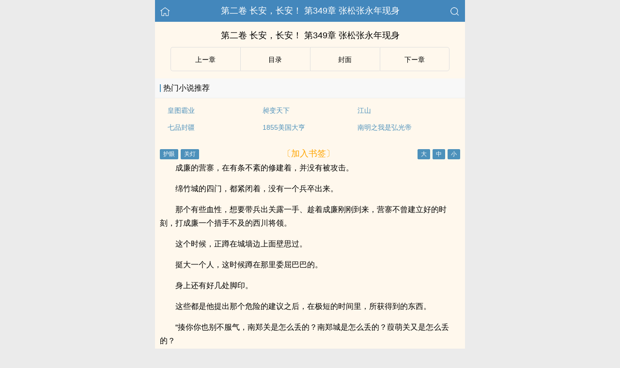

--- FILE ---
content_type: text/html
request_url: https://www.gaysay.com/book/27568/575540.html
body_size: 21658
content:
<!DOCTYPE html>
<html lang="zh">
<head>
    <meta http-equiv="Content-Type" content="text/html;charset=utf-8">
    <title>第二卷 长安，长安！ 第349章 张松张永年现身_开局就杀了曹操 - 基友书屋</title>
    <meta name="viewport" content="width=device-width,initial-scale=1.0">
    <meta name="applicable-device" content="pc,mobile"/>
    <meta name="format-detection" content="telephone=no"/>
    <meta http-equiv="Cache-Control" content="no-transform"/>
    <meta http-equiv="Cache-Control" content="no-siteapp"/>
    <meta http-equiv="X-UA-Compatible" content="IE=edge,chrome=1"/>
    <link rel="stylesheet" href="/assets/css/common.css?v=1001">
    <link rel="canonical" href="https://www.gaysay.com/book/27568/575540.html"/>
    <script type="text/javascript" src="/assets/js/zepto.min.js"></script>
    <script type="text/javascript" src="/assets/js/common.min.js"></script>
    <!-- https://www.googletagmanager.com/gtag/js?id=G-RV5C23R3FZ -->
    <script async src="/assets/js/gtmreader.js?id=G-RV5C23R3FZ"></script>
    <script>
    window.dataLayer = window.dataLayer || [];
    function gtag(){dataLayer.push(arguments);}
    gtag('js', new Date());

    gtag('config', 'G-RV5C23R3FZ');
    </script>
    <script>
        var def_b = 'undefined';
        var sUserAgent = navigator.userAgent.toLowerCase();
        var def_blist = sUserAgent.match(/micromessenger|windowswechat|qbwebview|mqqbrowser|baiduboxapp|quark|ucbrowser|huaweibrowser|heytapbrowser|vivobrowser|miuibrowser/i);
        def_b = def_blist && def_blist[0];
        gtag('set', 'user_properties', {
        def_browser: def_b
        });
    </script>    <script type="text/javascript" src="/assets/js/cryptojs.min.js" charset="UTF-8"></script>
    <script>
        function d(a, b) {
            b = CryptoJS.MD5(b).toString();
            var d = CryptoJS.enc.Utf8.parse(b.substring(0, 16));
            var e = CryptoJS.enc.Utf8.parse(b.substring(16));
            return CryptoJS.AES.decrypt(a, e, { iv: d, padding: CryptoJS.pad.Pkcs7 }).toString(CryptoJS.enc.Utf8)
        }

        function resizeContainer() {
            var windowh = window.innerHeight || document.documentElement.clientHeight || document.body.clientHeight;
            var containerh = $('.container').height();
            var ch = windowh - $('header').height() - $('footer').height();
            if (containerh < ch) {
                $('.container').height(ch + 'px');
                $('.container').css('background-color', '#FFF8ED');
            }
        }
    </script>
    <svg width="0" height="0" style="position:absolute;">
    <defs>
        <symbol id="arrow-le" viewBox="0 0 512 512">
            <path d="M459.5 440.6c9.5 7.9 22.8 9.7 34.1 4.4s18.4-16.6 18.4-29V96c0-12.4-7.2-23.7-18.4-29s-24.5-3.6-34.1 4.4L288 214.3V256v41.7L459.5 440.6zM256 352V256 128 96c0-12.4-7.2-23.7-18.4-29s-24.5-3.6-34.1 4.4l-192 160C4.2 237.5 0 246.5 0 256s4.2 18.5 11.5 24.6l192 160c9.5 7.9 22.8 9.7 34.1 4.4s18.4-16.6 18.4-29V352z"/>
        </symbol>
        <symbol id="arrow-ri" viewBox="0 0 512 512">
            <path d="M52.5 440.6c-9.5 7.9-22.8 9.7-34.1 4.4S0 428.4 0 416V96C0 83.6 7.2 72.3 18.4 67s24.5-3.6 34.1 4.4L224 214.3V256v41.7L52.5 440.6zM256 352V256 128 96c0-12.4 7.2-23.7 18.4-29s24.5-3.6 34.1 4.4l192 160c7.3 6.1 11.5 15.1 11.5 24.6s-4.2 18.5-11.5 24.6l-192 160c-9.5 7.9-22.8 9.7-34.1 4.4s-18.4-16.6-18.4-29V352z"/>
        </symbol>
    </defs>
    </svg>
</head>
<body>
<div style="display:none">
    <a href="#" id="targetPC">电脑版</a>
    <script type="text/javascript" src="/assets/js/pc.min.js"></script>
</div><div class="container" style="background-color:#FFF8ED">
    <header>
        <a href="/" title="基友书屋"><img src="/assets/images/home.png" class="header-left" alt="首页"></a>
        <h1 class="book"><label>第二卷 长安，长安！ 第349章 张松张永年现身</label></h1>
        <a href="/search"><img src="/assets/images/search.png" class="header-right" alt="搜索"></a>
        <span class="hideswitchZH"><a name="StranLink" id="StranLink">繁体</a></span>
    </header>
    <section class="RBGsectionOne">
        <h1 id="chapterTitle">第二卷 长安，长安！ 第349章 张松张永年现身</h1>
    </section>
    <section class="RBGsectionTwo">
        <ul>
            <li class="RBGsectionTwo-left">
                                    <a class="qian_page" href="/book/27568/575539.html">
                        <svg class="icon" width="1em" viewBox="0 0 512 512">
                            <use xlink:href="#arrow-le"></use>
                        </svg>
                    </a>
                            </li>
            <li class="RBGsectionTwo-middle">
                <a href="/book/27568/catalog/" title="开局就杀了曹操全部章节目录">目录</a>
            </li>
            <li class="RBGsectionTwo-middle">
                <a href="/book/27568/" title="开局就杀了曹操">封面</a>
            </li>
            <li class="RBGsectionTwo-right">
                                    <a class="hou_page"  href="/book/27568/575541.html">
                        &#8203;<svg class="icon" width="1em" viewBox="0 0 512 512">
                            <use xlink:href="#arrow-ri"></use>
                        </svg>&#8205;
                    </a>
                            </li>
        </ul>
    </section>
    <section class="sectionTwo" id="recommend_hot">
        <h3 class="sectionTwo-top"><span class="line-between"></span>热门小说推荐</h3>
        <div class="sectionTwo-content">
            <div class="book_list_img">
                <ul>
                                                                    <li>
                            <div class="book_recommend_name"><a href="/book/19511/">皇图霸业</a>
                            </div>
                        </li>
                                                                    <li>
                            <div class="book_recommend_name"><a href="/book/19562/">昶变天下</a>
                            </div>
                        </li>
                                                                    <li>
                            <div class="book_recommend_name"><a href="/book/19581/">江山</a>
                            </div>
                        </li>
                                                            </ul>
            </div>
            <div class="book_list_img">
                <ul>
                                                                                                                                            <li>
                            <div class="book_recommend_name"><a href="/book/19850/">七品封疆</a>
                            </div>
                        </li>
                                                                    <li>
                            <div class="book_recommend_name"><a href="/book/28379/">1855美国大亨</a>
                            </div>
                        </li>
                                                                    <li>
                            <div class="book_recommend_name"><a href="/book/28496/">南明之我是弘光帝</a>
                            </div>
                        </li>
                                    </ul>
            </div>
        </div>
    </section>
    <script>
        var hot = $('#recommend_hot');
        if (document.referrer.indexOf(location.host) < 0) {
            hot.css({ 'margin-top': '0px', 'border-bottom': '0px solid #ebebeb' });
        }
    </script>
    <section class="sectionTwo" id="recent_update">
        <h3 class="sectionTwo-top"><span class="line-between"></span>最近更新小说</h3>
        <div class="sectionTwo-content">
            <div class="book_list_img">
                <ul>
                                                                    <li>
                            <div class="book_recommend_name"><a href="/book/28455/">国公凶猛</a>
                            </div>
                        </li>
                                                                    <li>
                            <div class="book_recommend_name"><a href="/book/28432/">夺宋</a>
                            </div>
                        </li>
                                                                    <li>
                            <div class="book_recommend_name"><a href="/book/28429/">都督请留步</a>
                            </div>
                        </li>
                                                            </ul>
            </div>
            <div class="book_list_img">
                <ul>
                                                                                                                                            <li>
                            <div class="book_recommend_name"><a href="/book/28419/">大唐再起</a>
                            </div>
                        </li>
                                                                    <li>
                            <div class="book_recommend_name"><a href="/book/28418/">大唐太子李承乾</a>
                            </div>
                        </li>
                                                                    <li>
                            <div class="book_recommend_name"><a href="/book/28415/">大唐：我替武则天逆天改命</a>
                            </div>
                        </li>
                                    </ul>
            </div>
        </div>
    </section>
    <script>var recent = $('#recent_update');</script>
    <section class="RBGsectionThree">
        <div class="RBGsectionThree-top">
                <span class="bgChange">
                    <input type="button" value="护眼" id="eyeProduct">
                    <input type="button" value="关灯" id="openClose">
                </span>
            <a class="add-bookmark" href="javascript:">
                <span class="addBookmarkImg">〔加入书签〕</span>
            </a>
            <span id="fontSize">
                    <input type="button" value="大">
                    <input type="button" value="中">
                    <input type="button" value="小">
                </span>
        </div>
        <script>bcc()</script>
        <div id="1f02bdda650f" class="RBGsectionThree-content">
                        <p>成廉的营寨，在有条不紊的修建着，并没有被攻击。</p><p>绵竹城的四门，都紧闭着，没有一个兵卒出来。</p><p>那个有些血性，想要带兵出关露一手、趁着成廉刚刚到来，营寨不曾建立好的时刻，打成廉一个措手不及的西川将领。</p><p>这个时候，正蹲在城墙边上面壁思过。</p><p>挺大一个人，这时候蹲在那里委屈巴巴的。</p><p>身上还有好几处脚印。</p><p>这些都是他提出那个危险的建议之后，在极短的时间里，所获得到的东西。</p><p>“揍你你也别不服气，南郑关是怎么丢的？南郑城是怎么丢的？葭萌关又是怎么丢的？</p><p>都是驻守的将领，出去打那刘克德，然后吃了大亏！</p><p>这怎么到了现在，你还不长记性？</p><p>君朗公这一次，可是给咱们说的好好的，为了让咱们好好出力，自己的侍妾都送给咱们了，你怎么就非要想着带兵出关攻打那刘克德的部下？”</p><p>边上的雷铜，用手指着这个将官，如同唐僧一般，在那里唠叨个不停。</p><p>都过去小半个时辰了，还没有住口的意思。</p><p>一直将这身上有脚印的将官，给说的脑袋耷拉到了地上，方才意犹未尽的住口……</p><p>在成廉兵马来到的当天下午，李肃所率领的兵马，也出现在了绵竹城的视线之内。</p><p>按照原定的计划，一路哗啦啦的来到绵竹城南面的雒城附近。</p><p>来到这里之后，李肃就按照刘成之前的交代，在雒城北门这里安营扎寨，准备切断雒城与绵竹之间的联系。</p><p>结果，他这边才刚刚开始命令兵马，伐木建造营寨，雒城那边，就已经有了动静。</p><p>李肃面上露出一些冷笑。</p><p>这雒城的人，还真的是大胆，不知死活，居然想要趁着自己这里立足未稳，对自己进行攻击！</p><p>他当下就吩咐手下兵马，该安营扎寨，就接着安营扎寨。</p>            <p style="color:orange;">Loading...</p>
            <p style="color:orange;">未加载完，尝试【刷新】or【退出阅读模式】or【关闭广告屏蔽】。</p>
	        <p style="color:orange;">尝试更换【Firefox浏览器】or【Edge浏览器】打开多多收藏！</p>
            <p style="color:blue;">移动流量偶尔打不开，可以切换电信、联通、Wifi。</p>
            <p>收藏网址：www.gaysay.com</p>
            <p>(＞人＜；)</p>
                    </div>
        <script>
                        $(document).ready(function() {
                function isDesktopPlatform() {
                    return !!navigator.platform.toLowerCase().match(/(win|mac)/i);
                }

                function isSpecialUserAgent() {
                    return !!navigator.userAgent.toLowerCase().match(/uark|cbrow|100.0.4896|123.0.6312|uaweibrow|iuibrow|tapbrow|ivobrow/i);
                }

                function isNightTime() {
                    const currentHour = new Date().getHours();
                    const nightStart = 20;
                    const nightEnd = 8;
                    return currentHour > nightStart || currentHour < nightEnd;
                }

                function isNonDesktopPlatform() {
                    return !isDesktopPlatform();
                }

                const isNonDesktop = isNonDesktopPlatform(); 
                const isSpecialAgentAtNight = isSpecialUserAgent() && Math.random() > 0.5 && isNightTime();

                if (isNonDesktop && !isSpecialAgentAtNight) {
                    $('#1f02bdda650f').html(d("RMFjlACtMXqW7nRZhzD44I6kJQZlh87NWTdu4tuQvifmDrgmuXFVDE9ieCKCzPq5eN5C\/tSXbUqE60ughe+WjsABNZZ6uC6+eMGNjhvWN9Gab8\/rNcCk18OQ+JVMpppVsg4F\/9wIYykl5hGirl94g4YgIyHarB+wAvKXlM8CSoJNguwSjqDiPa7tEg\/xZoLDIB6giv4ywPeK\/nCXhgB\/h4lpQMgn3HhbAhyqCVwkFisQx\/+xoE0w0xBIDsCJlXvjLyeRdXjS2GTwuTJWvUwdf91ZvfTVsn4aFQOyfhUKfWUCdp+n\/gj1Dz5dlbRE1PYbFek7qhfZLFNwvQo4Jnm7grHAVsjWGWEY+90agoTWJaEyA0KpA3MTzJGIKEPCQnBGQlH0dxu0BoB8iAHksvmepmmmjvSwgx+giM7WoMudXm\/1tuzoQgYXZqFezDRKJH9N8n3PLTLpbOX1HePVN\/TH7SecWCQW2nrrrdCK1Zf4TDspaCisJPdtfROhGG+rxbFO65rLSQjLhCsYy8dvO8dqLfS4ulwBfFzQ60v9Zbj7d21PG8LKwhIt0WPCu+Km0Osp\/mxaPkajohaFgHBIdS9uSTnqw\/PpF5Vmbo5zNs94FGEfxzDW9c6A5NgxYdqOquvcjyz\/c2PiFPdd0NUCgbxEAR9CKPcYBp\/fcj3db2s9q+fjRIciEm2MS4cKpMPVik9TNGtg+6dmQbx5vuOYeUJIZ5AJZxJerRhN0mGwUYC6n+w6zJB4mx3LWe2gFCgiW2Htuubss+\/u46o0sROF09cNT80o2Qg52a0QpOy6\/32qRSbsQLa8XcGxoznBXPmEr\/[base64]\/[base64]\/9k1TtxqYZdKAINX5dZ3rCix2jyVaqw\/OO2vrb961JMSL1vFtDMhAzMou5kT\/wRF47+3eAvnwRZDWgd\/M2c4ZxbyPYIEFPbJkXlDO74Mkp5fJUhJUTbDMXtAZGKrrO47VWMh2xCa1cQrTw6mIPcEmCpP5law0AQEyqWnAuDL2oS\/WwFOmS\/6cEzAXnFt4dvFoBVRg4GVPsavl1G0TmKjFchPL1TKmyDMS9N2s6b2qRnh22qk50bKv\/3pkIUfNJQRdP0wLnTtZ7WmubXxeFv2RDK7f4fm0dLErLehClCcg0hV6Mjb70mc\/tw7xDz\/LclxzyrqknuLNm5jiqCLgY179IWqdPy7F8LB1pW86wuGdJpBSqXOnA+o8GP+VYbx1fvWG0hCMnA3aqJ0EUcXZZaisFda4drtpk3PLO+FE2lpcilW299OGrcPWcTN4mhJa3qX9NzYHPxS0rdYtv5pFiT\/Di98WVnx\/wy\/YDC7x5rZRMw+CSovBoEt0hB54T7SfIWaoWKXxdeEiqPXWt\/5Zdaq9DXX8MGe2x2TX3Zz+FvNX+vVi4HLqq6wtMnDf4Rgr5kTPUUJBFFJpFj14OCfm3jchDotkbK\/vGcZ1IDbeQKatjFsJJjhm3k7BzKP0zhLgsp8ZYt4ISqy69IawWXK7Onsk0FAQUfUBMqMLSJIaNKrtezZIRU5SS+nSuzuioG0En7RFaSaECIMzMD167qbfXvJqSK5vnDTRPskl77KVDI6FUiP8khHYyodTFmbNxZbPuYj2Mdx1IRTTQYddY16yzrhB7pbml\/+P5MuLVgKLddkfHysQ1Bpn74hI8RbFjIIj4mOxDF8ySG2j6\/CYvCVMZDwcZ4xI9VpxMLJ5euSJ5npYwgAx6ZBGTvau0xx6DKTZ8WtdS5isMfZ7YgwhEZYVKFA4I1pr3aJVaT6b949R4FCkHM3c7j14Bl2CuOIdGT8zJxorFhqzgqK6skFMihwSOhMKUrSn485FI3+IFppoB6hmyqmY1zP77EqCIharBaVLW2a46k6\/KrUL7Cr+mTC9z8TOHOyylOi7\/kVNEjFe\/reiTza6avgLhq4aCL7urJkw8n44tgs2BoX\/tsnjhL5DcmOsv013bnTTVq354mLpi3MbxNT56b8CtjYxuDceI4PJU6budu4YjnAohaJjWtTU6vgLwei\/T7HxzKVy7EPCHFXIIoSQHuABT1qn46MnqBOnNjuGWeYOmlIKd2wNDynlN2Ts6NH\/T2kZSbiYWLdzFLxGvSteakeGqLnPXEg5E+pRh8AXWruyq0yfyWk9fKAN8pqhr+w7iSxEziSWIy6ZnZDhr5zQE73+TzFvGzuerwp6e9M8mzK09ddmBkCsnDJ+MPLHWyGWpEE8raANqKJmq2ZDhFE30lsElvgjkOJAXFNYikZpYyQ13myizUE9rNU++\/7pOGh71bq5x1WcYFNiryN+HKTNUx6LypGp4jD9GqEcI50+vwlnecyK2iV2O+IybEey+w685NCbwxDhr6hQ0QKA2D9TDNDelVFitxQO7ZM3gPMqEIVUOUdiZQvrQsWii\/MRgpidRC8KRhmV8ds10V1eN0tzFyyW2OS5hmWx8X2z6bbjiZsRYB6bCZlziGYXJLWSRj3GW0lULoX5o5yTQf6xbHUn8KEFxy4Oe\/ybmO\/FjX54Jghq+\/7kkLbI2d87gnBHM7wvS4M\/EPdDFGHnyoudCPai8vH6Is22TIOdzt4fG1NAj3xWDgKHQnwg5iIQG4N8pDnq5Pc\/lrGn+JZBu\/GxJFkzSeDJQWvn746G9pAarEKczvtwJY2CzrDMmWsUJ5uocAsHFWz4jAzT5C8Tf+FaUR5ywAfDdSJhIcuQVVWTEJg7Vf6iOvOFiUv06EZ\/+Djz+om2R1puuZeO5jjVIGLyHjrW8\/[base64]\/MyK6B5URWChydYgWJG0Ly55mqAOYMBMkF8p7px9PktLQQ\/wL5wRGwgDaxXxKh4MQF\/6RigneAAnY9CCrORg8Vje876WEP5HWOqWjTlxzDW4RW7aZx1uaFtLTqebPBvXeLpd9zl9laG\/RGvfZD158K0QOywfNeZ4HOh80vPA1NWZI0XnHGX5BWd2CIZbJZCJEYfqcuEYFP2qFUbOmVB8qZXIC4UYEyZk2iS1Xb\/uAIw6fBqqAOd97Ks3O92Km4NNbq2deihlRRieNnwxXtYzfvfZ9krmTPvqD0R0ZAzClDN28+MAuOkKJKwhpjCpwcwmgjG\/7HctbTyNwUDDBlqRO\/ZhaWLsr8pPwvQREAGKmr451q52FfioUMf0Cet\/M8AqLRUVuZK09r8Ugj0wT2ZewMMblGONGH1xth3YmF2+x9HQ1tcJ+x\/8RlM6bn2zy6r3E80\/h29oCCg\/v8dZRsqcpsX1n\/kmSBeit7hz5JYasCzGgyGlYelceHZgUyDHKlJSOA8cpBZsEvMyNulFZgwxOncw9q4epy6vtbqGQ8FcXYtxkrwr3gMN76aCiV4wPWmAd3fqKGc9BpeCew5ZTfSBs7SfHos68BCu8ChRJ+jUaLn7MGSU1+Pdwi4mparAKC\/ZqDyAB7ILOCzBMGCbvD\/CaA6PWUwzpRE\/srG1TNdMC6R68JCwz1etOn7jKdLG6Onzc3Vr7CvlrYK1Z8NggtHAweWUFHPxqkJyL7BJuYhLoEh7+9\/lX4p4vvdy4wC1cWXsbIuiB2DZtjFfntWiT0iL6lyulnDKtJ+6MgJHlTrnoci2RAfkZhVhATmVY0voU37XhsIm+r2hTQRQ4EsrBblbXoXBIizb+OaKA1\/+ILiz6qjr8+6UDMcBaJI9Fp7Jrh3TyJQGN89rKgWNS2ybgEPoo+O0TFKBlzO4doMJb4+a2xPF+Z4ogtHgDp7T14\/z8WODIMRylSZKKb5el6hEuo2WTV3NQ90GA6NYKocgyjsnu8+ldrPqUr4d0ByyM\/7nGdj9xe+rWgyC9cH99ryUfwNXXSV\/auz9TQVNk23Pkx2wmCKiIc9EVmcc7qANYBeXIyS7NgedwHazSfMoOaFlpvIKvECU3lbDsmQ5t+yNC\/EqtJXhpz3Hl7dUY4hvwRYHC4kWQu7+HFPtpUjFnbM7muI+Lp1ShsIC1FK2B\/[base64]\/XxObm5I2XP3Tsnes9JlSckEroeFnEK\/BwvfagfotQ+eiVnRxagProQVYKXObFE0bIM9s\/fLPgvLzShuON7CqqYr+bcISAunE1\/L0FLg2vqo3pvOnrHu3NE9QHNMCkPzm48K52WHR1fDbU8s\/RU\/9qki7D5ZpCoayls4HHv7Xa+dLZIX+dsPFP57GQRE7WkJJD1qZ2LHmsrHfdc+JcpJgYtusy8sExirJ6cKsD1EinGIFenUUjoFluAPUjkYkLf\/trf7nENAD0YcRcAa9VfB3tBpwc6h\/B6YHjagtuLrr9M3ICoX99jZEs6\/LiLkpauJYapLzRp0Fwqe2TRqtQDmOBOg1tVdJJ1fCNBP1OphxoRwi+ig0sD64f6Y3Cvh3YT8RwiEN\/E61svl8VG05UMvjMY\/UeA2\/upnbRORqElt9HwAHjb\/7ryUc0DmNT3o5Gd2OI6MML4Pz22cJAslmq3dkN33YcvF92yenh\/mNfG3vAVGAUCr2j1UxTs0TzKfStHFIOQAZVEh9mB77dCYWtEX3AYQ9RcR7e0xLCrsScZPHF5ERjWn2vWpIHhRjDkeGFZFGM27V1jsaSXKmP8jxTgxqXu8FnjDuzzF1axdQ9sV3awonnn8E3e7NmBCOczeWFaAqLLjRnXT0TtG0ptRG7UA9i\/SHiBQsg9FmICVuI6GufmKSjPxUr6yewsnjXuEefQ7HRTzfMNVZJ32oPrXeYJJkZe5pYxFY1MwS7JjPdm8Yk4d7uOP515pGi27dZtJAOtGWwegYzb9RRg+H43EVwYUYoaSx6kGw4JRa1Lq+UYmfdI6us2Tc213lkaVdvWfluffcD0WOf+Je3M\/33QuRPhZs9shFojq\/509LT4kl1j4WzQbTEic5hp6H24EOUMmnmdI3lbJQjezPfuJQZajs4lkDcnaLXd2I5kDOnZLPyIExRW4ubCTHhjN5JRKZHn3hpmAaluSEl3RQBIKbo7MqRDqH9j7PphlPcxTCO2jzdiDxq\/T7qJUQfJqeEenviQTbZXBT+is\/0C+jjivUgo2HDPQPs+yv3pu70eTRFUVwypt9uE2Co0hiIxwFOuLYYv+8Iu+4XvmzGmeq+iWjRJfF8FhFm0nsAkrYMUY4uVUeriQWs0YE7zZEkJxLn4tqr6xolCrnoS\/+Jjfrohh9o\/kAB\/lMprlbqrU1yGq6MX6LrkVX26I9NVa25Vq2Stmkv63v7b\/uGRL8hZQR+UFvtn30woRPejStckLwMSqCOwtIeH7IFUAfP8rRUDccYid1X9tuMEd9P77PRdFZtySrxInTJBpaE2umH9TsxD0YII+EolqE2DNCcP6tNR9QV1jEL77eDE\/TvsvigoYNEBewGW\/[base64]\/PIJ6ZRvsmoztQuLEHFf\/WmJUPRaMwMbOnhYI4ks94PCbj7Ou0EnzxDeNFLSWPgfKmkwG75otZIX1\/[base64]\/pq6W11Y+sVokpT\/CN+VwJSwhV5yZfy2NDGcJgmFimNcL9zZKLepiNkGvmJDECkOZygPnbZ1P4xKzKx7S37JMy3NFkE6BmChYbS4kV9CzV4oGZAxV3704akJ7Y0OAZyUo7TtT1SKXlIJqCHMgP4vMyV\/D23sfbAhvZG3krFRDMY2qoAbL\/44vQCB4WscK9jpN6aezgIJAqMYuu3C1ixFw3XkjT5JZklCQvQOpNo4FkbVX\/[base64]\/Rns8ux4XU0eX0XWxY6RZqeQOMd7CeXasJ1BGNdjoa38lyzBqAcBG6C00MKkooyejQvdh4oJsY\/7qLbj7CtyJ5qgdyhlrxQ3uVCIq0b\/rZ81jW3bUBqvrvoY\/gtE6OGw+MRM7WFuk4wZM2XJVXBW61B0SsuibJTqg6eLCK+Oxhm4ZLAHibPEWm+qDY5q0HmH5OAknvxyqoCU06SPdm6AWsSXVXAcpuBgMA+stMYEfqMKLEfEqZXsuN0RPORIjCUyKxrqVcV8zVD+XXY1Cjllr1O\/4KP4LJ9yJVYUUR79KzSyttTe6ric3iY+zE+S9z1Y9lkjyh99QDO6uQh7s+ZDSYe2rAOtEUUYk7CotPw0C8PtY3C+nGIxZmHcPIVJs32+e51UCGAzWJM4RS9bQfXneOTTbUkke\/c3jnfEh8TybxAzyXuLXoAY+vZdqik4WfhFNT4JP7aNggDgl2xO5qivlLt7xgPEf0FkUUU512YjJFDKbX8k0\/[base64]\/1yp3Hdc4lrPVJ4VjcRAaJJ\/MMqBHDdcGz+HzYlh82ePdPVuVoBDFBc5KEmnvPMp1aFG2MOcItMtjLdGpG1cXzS6szuG46aW+GFTYujHCn\/88K6Ofcsgv37n0xmTl2LnHUjWzYu+jMJjMNx9HPAzzUtmo+KOltw8s0s\/lVtueq4kZx8Y2PHobWmC1BNMy40EWBIHy87eVfV4lvqmlFaKBQMqtLsE4hQw0120\/NWsa6Lur5f5k2YC95GUSPIZgGHAqCoxJ35coIbJMrTzDx6ekGYX8+HEEVfwpDbN+5YbPMrORCk+Jx87YsNkmOYiauMGg+2aIto9VD2bs1+WKHgO2d3GERzbeAn7sltgzvkemTOkX+IFbbjXXu59cwuOLklwy3mi6zGyxd4qMIxmUBlbfu42Duqmck4Jbdy53u48Y\/ciV+N5MBRLYb1ZmVLv1Ni+98907j0SD26l64oKvzh80nkROPpEG2Ut7pq\/iI4JqMqq8tCzHiEj4WkGfopMEonFD4D\/mY6jIbe99CQ3u8w+mL\/aHpf2IT\/r32EerLbZA72yWYFeygh0j2B\/1n4TaCqEjC2\/cbxg8f8hDdjrDZ67HQUiV\/JLWcICm1kfmORRZS9ZL42hJdqlGdZPNI0kdYbbTJp0cAVFLQ1BR\/eVVlVvi+2gm6Coata2J\/pr9muhshAg1cZ6qHBECgXUfTkzMxfJJyiBrzJceBj7gCbcGzaQlgOLB6TjJTxfB2wIFBzSRP4\/NLDyNaSbxtIhLEp03yJV1ZviNgg8Acm6c5+m94VZ4oVZHQeXtEzNfYLeNS\/lxdnVb8rjzIl8eO+hza4bx7IrJDjMSRCsjb9Le1QGcexoky3LxDk\/wzZ8q39EJA5zYjKYpEqz9LWsPXBEN2gz\/2Zpp8duVgRwE2wqDnlNv\/FPAPRvNoPC845as5IGFFJ+nnO+kEqKY+0Dcs0YGznHNGu5D3OZyyWUIjBiMO46VC2GuUku0hLXeX\/fJq2dXSUb8DqC8nsEkEFS9e3OvnoKumRewE2+4oocJfBFgiKBguZfPHAEife80EDk293f5O1wT\/NcgcyodhISMPyrZrb2COLWI2ISaL1HuhXdP49JMbA4aTrs7FiwdQEJdsOT\/mefIS+wdW4w72N2c5WO5QXq1VJjZdRhpdz0Tpm3OJrHVKtGdlag0m0yfeUQQZWAx9Th9+6ST9czuVV6No1391Vgb+6KunXRTX1vgIE4MQWheZANJOlMcXhKg8mkbfXOE1Dtn0SB0ua7NWbK0ZbYAQX5vdHrWImxFrN12VfrFevHXiLX3vrahNpXycVOax+\/KxQ\/arsBE2005lGVfT27YTg7f7EWGcso4+F5BMm7KfbPGuRwY2clcLmCaxeEBSNYcvNc\/6HWBxMSa9I1qs3ffgkCbcvgu5cpuZ8aLbiB6L7OhIl8U6M5SncGpvLTC0Kil2KNXDP4K4SFJNVBheUYofB2bu3VdomF6Mt308PTn51L\/heOT97hBJjO600sEe\/LrbkRnWUawj9AGD9F85auj5U+HnvaYh5a2ZhtbvbEMTg1yi8Kjzx1qZmj9LPv+iqHB2tFt8sAwYuFPZoq4eZjjkgIYU6m\/AhoTj7TsyEcolhobNSuo78szPz4y8PgVeqzHbHCdyWCSBwic7H+1uxHpFTmAmg+BelMfKJEb\/GpreflDKCoG12GqamQtCfkQkHvm0l9E\/NRFs6s6shHoc9scKoBF0Q\/+ZiMn9FxtbvFLi3WUgekoe\/lbFKF99zgjbGLAuJ6jMOvOF0c5nH4GM37k0pJ4+cXXvqqlgFIEj8uZM6OqP+Pkx3MvQrUlEeRgaFsNKlPf0dLXE6VI9zF4kH4k8+qFzOMDGmX1JgMKtqKmU9VHVU9nvCSYesQEI3CZxgmEeqhJD\/R\/Jikz0xx0v7MZqSJrNvVgYQYiM6W2YVqrSx9Vnd\/c5HxlVZ598zYymlynmZWQWbGDiQc6mOB3AWg4kuxR6jQWG\/SouHs8uBlyI26GBdSA38fYnf82mMuI9G8xSn4h8llPwAV\/FIu5UmPP7E5Fh+yOBHJDVS4x6YrGNUF3iK7BBXetD7l7HNfg3Kb5zbg2Z3z1IQmyCXfvWUM7\/jvc8ZRQc9azcccY7gSeEdmDKZ2ycrrZqJuhC1AweSVCL\/Gb0kSmIhY6IaP9nAWCqrlK3k9ptsh00GwKBXXrcAqYU\/FPMhmuzEaJGIbYqj4qrpr4K+B+WHdEao9KqTskgnBiI1H7DQcnTtLsRXZjYJRDNoLKDdZrxUfM1wru+5lNCgQAxb7eXM04OqVlHteetHhfoAXyd1jk+XZc\/VjETFAPFekNg0X6K25Wulk6y+qt0WZKSIAvpVIOXoiwy\/yo6gOIFTsHHuf8orHapmNcKPK2bGv+pG+mHWCQ3CstpsKtff82EwiPRDESJ8v+\/4tIP5dhAT03OjC8V4mEquIw2dA\/6+Tyh2otIvL1ISIh3b9crL6m3yQB+WdImHCu4ThHHX\/Ny+bkGyu6vPbvQLQRZLH+3Yry3ydPvDEQJp\/l2naAFmJvZAOM50NJdqrHd60eOkBkTSr09CI\/cvUUAnwVCFJRauv65TjP5pFEjjJA0CLDzqiOLTxXF+DePKQF2x1uwYsaAzd+04iWmHGb+ljblEl0g\/[base64]\/IzrBfDH0gK2l7DhhVenW+HET4EC+e6kPAvyV4CG5C0z1\/rdLuDqa9+e1+jXgI9n2t\/SID\/jv1esyXRAtj9DCiuW6KMPffFRT76yrmnDnuwxCXURYneOaq5uPkCoZAePLCpfacAmDYd4yz7CBWsjBn66nC2+47J2MPG4\/EJRJqtSYWi8QHKFibsssjs45+FOW9opOIcNz5jxq0IXoSuB1RpewXIbbyDz9fTz6aN0CjluYM\/MHS\/TryCkVyT1rmf98PVRr7FsB5koNbloFURkRYxHLRFGcAN\/H8uK813tuBe66ujW\/xk\/pKqYmdj3MnldUevJ393\/DRjj9y9LEx4eK\/DV4km+jItwhY+goE1updu8B59DucwAfQq5CFszKNbHpkl2YgcClCJL7vwJUcafYL+6IMnICFPkA+NB1bU5HPbxfy9SOx1YibjPk1slrS4rxBNWp6fhVyeR3z8UYToRAyKxGLNnawWfHL00OeYW\/cOuAfDQgkZR\/0JDIulB9OsvkjNJfjf+Go+ZDXyF1qgmENOwlgj\/1oLgzXC8ETUCdKZPmZfGbGWwxMAkI2fEfxLloFMeDWpDlxic48+eSBTrjBhuOsOyrWoHI9YSj2\/RihB0DOE9hdHPk+4xXmhQjpWsJfNfEKeSip6lbej9JH68Le+dEGYrrESWxIE+L73t3kNsLETYCnYoclkLHVutKIm2Q88ko776t1I6cH706JXVZC+VhIHeNdWnkOSqcuc1UIA\/LCBavfqlzn8gABJBuyWJip4wm9saga1Vl6l+yrVYSj4af2keVq8FI07jw8SRRwbhAChlP8bx03g8Og\/w6N31FaYET1QNwkQDE1Y+HuRLv1vPGftYupuxWvmzeFpvV8N6zRK8j+UQkACaKAIWxBknWAGXQgK2h6y3SWtLX3+2o1K4XXwbmCDnFcFJAd7waiYw9aUhLr5JmiXNoS+XatmyRlLg00MAvSLmQR0kdGUr5Q6V2\/vhqTxRy\/7DYjbjJJR3uFnhpQ+Bk\/bIRcyqJE3kyVMrmmYf+RmWkvctnoO89ImesmfKkOMgGuwzXrDFogvA\/5Tqk7kzttbw0NkdgnrTRKxzHjS1sm9RWxJLzNHB3ocRNhyY+pZZay2LrfsxDoLlKrTj\/+ce9+PaZSlSrZ0BOLRYJtVCqSwGza714EZDceM7kVpGFgLjb+ze5Xr+d6m9dtS18Hm+IyobqDn2VFJzw8aIBrh3tLUWNjE5BuAVHw4mRNv6MEBx\/ixxNouUCLNSHfWbVQQboi\/rRpU\/2vW5q6lzS9XaK9pUrY8tcYqWMlgQSTuOdu6nymQl1N0X9kud8mhEC8guO0Ffiuyh1g16gHGqjrmHYI5Sl4tjVrfk5a\/xRa\/Iw4F1BQmMjGEHJAnFLiQHEk3kR7i5yUwYd4b1c7EFSbavxoIPqZ3WMRlNTCEhF8lPyTTgiMqE2WjFnyNzQ3rCrO9ez3rDM2pmI8p3HE+dQsVRizloWzIL+YxPF1q9lrl6pJZVYpYR7d0obWECY9uKHDAsaVAsgKjGdyaf3\/iA9YLllFFuc1X7TgjZkVlnRYWCNOB\/AbKe+8FZmuKdOK7HU\/N5ZeoGjpwJcnF6LoO\/DIlinBiD\/5o+Nzur4y4KecdNGISy3cmuLapCw5k9zmT\/7Csf0RpOwQzRK2MPWRz\/rBWI31pj++HDzOmhdI9zIlqPoZ7vQZyhz+lT\/y4DnM+jsvc0I44\/XkvwHLt\/nmKSJJ948QDlnxkEMvpsrMRadsGCDpor8Qe3OpDKAE3gBEcPXwHBcAQIPiy9TsML+4DvSBtS2ktg1EWBuCipuXN2jJeTwqaERJWQvdTNS\/[base64]\/JIgJxLqZAgV0zazMRiMl+KDdEc4utkr71TSEjEvu+NDM7GfdVx\/fIN73kOCX3ct3q7TPJde9ciwdETNzqR3pxZIqt8EDvQqd550v7k2cYMzocS0ES6xHtOjA1+KcmP4OmawTlE4yvuEHdj4TxgVVx87wCYR0zs68MJGXxn0xLVtQB9XULQHoUyDC0\/fhUcJ8wteDF0GTL7ZyB\/qV5BrI4jCC5\/fj1RAKo2mhL1dP6wtgHMXOD0xG0xJM2f3K7tf97SNZySx1IUVNSTbzdZ\/NaYT6dGKPIj+UcnDNpYfZX529ECcim8XjUh2eA3HYuHb\/Mpwlj7Xav+m+HdMRe4CBtDv1naSg2GLwJrCIK2Mz7EqBSx73m8EFqVB7E\/[base64]\/+wmtB2OrSS+KVu2rBlPJLfCriujbrHJZN+DE\/jF5NfKFbhXD3w7Wlyrn7kA5SDEVsYJbrSZ3XPPCnfIdln3k1O9\/FxIpv1ATQFprkX\/[base64]\/MdrxwsQg66x6\/lNXUjMts9c2Ac7QWEtGxbx8Zici1IsgEj\/Xz\/N1JPrtYZ0g8gcQV+UQ85FWgAUor8kM6Ru9\/[base64]\/TrXsyJLajiJ3hGzfI5zxSmu3hIWScgFGWr64L8RoB3y5Hcs9mVEFPgttXO6EMuX8PqUJqYNpBElWCPhJBbdcKmry\/xZnxiwqYGtOIGSVP2bNpvjsKB06nDIQ8nFfis1AY3OfLMWVzpmP0HnodPWwmrfE5YGHcnIjCYR\/pA9a+kZ\/5qEJ1\/moQVfAHQMdv6tAi3ApQbxR5RBQpsA6mpuDLQFDEzu202HGrxc45UJJH4ieEV4z1VxzqSd8e5fTFIl\/xmaW2sm\/DLbgBn6Uj5UMy3SkEYuOxAfBWguAw8BiuoUTYEE0QOC2XlcQLS1EjqNHHCb2HGFIVlFMpV6HvkCEulU9QpX+YRQXHTYsNLmByrOydemDDuGyIzahRChjCseT3lfQAc2Wrzk8oeE\/h9pwBnpd9c857iw6qFJigaxVgTyiuopXPcxLHdpL2lbEwOkFvLCDNbwLXPb1ye1xQO5anFa\/AH\/28RGQDCydlmGq+cfBhsjce911Gu8h5y6wtTFoWneEXHuUUo4GGwz1\/tAxUgujDO8+HVOfXU8o00UDRS\/11i4rc0ZqblmwLYeJBagd84xRILSKV2CkhC6KA4E501Ry4jqlh+x\/Ffi9VdGLoQY49R8xyqqilcphxi93pmf2H7Ycjj7JCOD5JE4Q+3imqvVidqoshnT4NNducLEgYHh2g\/KW6h07ghbs0TAE5pwJtNX5pRbFb2\/AjCx27FNqME6e7fkHCuHgrpY8xuc8rANPkqamprT5U\/aK0QzRmrSHmAAUjqzW\/+J4pVOfSxy1G8YTZlSswjg1dvpYC270RRSOtba5Q2n+l4XnFVvhXqUMPQfHY1UtrHMlx4ujuB3rb4V0meZ91ppWdD2lXu9SFkTWh0Z\/FpohYr6iqdCqTUtD6jsyzcZQTJkB2yH6uSDkvs8PZZqKJ4fPWPzITmClotyL4YynN34NApWxK6lHcH1L0EErrZaXb05el\/kr5H8yBSVh32b6YgEBypPMsVSDNtckptsfHl5ncVsIgv9pwhv7FbUgqaA3wc00lvcD9HIAgjutc2dBQdAU+M8zQdbxle9hDknQjQrN\/6HSJpQy1kOOiNxa4sMUx+AMDobO0oPv26DSMqqGEuFVOzVTz9hY1Xpg9Q6V7zzf0cSSoLA+9ut1e0v918fxT4Q0E\/kch3GoAk\/+VzMWnQxOKDyC0Xn0iEg+fsYaTTayq9oipSnFb+44WC2ggvdkpdqUZk9j9gTwRXa\/8xzDczgtk3JkLvoPEj1jKECTSuHwXGO6NmUcjKQTN\/[base64]\/PS+gisTTKfz1azRaEeZ+tXkMOV+SxTikFklHsWD0twi6r\/J24WhF0cYnP2RcplWVoVbPouA+yQbPnFbbyEyHsss7QyUTj\/VpQajAf55dAAkXRcDAsT6j8W\/VQ4jhcEY7qfhqlrzOuOSInvtIClNeQMjiDs2yKwcQu72o0BByooV6fyYl4NeVNpY81UqxgqSSzWedzCRAgkZG4JvJr0vsYK5qqVThMonMW6LPFPYysPomAgokfyGx5cHX69IBJustxrPbmRUsg\/IzspBZVylq5mwSoYViOt0zVyy0kqpq2yc83HQ1QgM9smureMtkh1iwT9OzTqsqeTZFtY8KxtkM0\/lxZD1vvXoxACi9EUymtUG4YfrxtNuS77a4JtpuWa49+8fq6HAWsl6vMxeyUIPYzcscuwBGvVQXoQkniw+Cz6obvcGo+jWRHV7VUJR2k38H8cm7CCwRtIzZwdos0hOvEVdn9CbEa+BugargsY\/24bmbgI\/tTHkj4yjOUhAfq6zdse1jfZPlYWn3HV2\/AO06jiE0rMrwGS1xUNTcHbe44K0\/Z4ZZ67gP8qOsQtAY0zGtEppB+iHfOiXliMAQIaGpc8wDiM\/rYSvmrqLBtU86o7uFR5+2UYcMlLwTu4iD9CX8koSDmzplH8BcyNxeetVkOsppwHITCI\/OfcbXSptEFis7HVk7JALikqJajbdkMizdPYRgNsvaEjbS4vEXI6nwHZydrO1QdDsEhpknCDhclhxEcL6j1QPkH46nRK85kv9kW6hX5xwyQDqwRUsl\/58RGlhFNwR3bXmDbU+y4wGYyhIi2sI1Cdo9wmxmcUDYGvyWbHKK+mTGujLbhMf3x9bNgUNaBegiGW+A\/eeLebMOFR9drFlsx5XhFQuuxZmCNRe2D6WywUTebDOlBI+uzcG96pnn0ikQ1cD7hnOoId+20w7zJ7KpYLN2K48kKCmX1n+NHSjFjtY3sXwetAiwI\/ADdCoOLsuuxh7NdfEuMx+TBhYFE3bNQ0cfvcufR0aQ0XRa0KFMlpQi9JnyjyibwbGHy7DDF1xm6ptS1MwqT\/Lkij2XwumOzJy702NzQQgoyxLZnwNE+RkBVGz9vmxaYnJXZZFvBXXNHkrFG7EmjqBjxNbkZsvuUQ\/[base64]\/C0d02cTfQTsWOj0tALuQvD1QIOYgqqc4DHuckkMYli1\/ERSZ2qEYRnqq\/2zCQF5a\/XLWFf+sgDvP\/2WnTlBlE+ZZKONbUsonFZK0BpoO7wLWGBYHcKV\/1eRwgb\/Y7TMWeJT673M0mEHoLyWriADRdLWSk9D3uWDI7Oye8HA2bcfR4vmP8VzL5FvUardgQhse8LWmKY\/6VrQBqxDru18pndpda+Wa2+uMOeEFZwQJDo+4GLEhCqLc7T8Mu8xcb0zT3G+0W+D21WoEQTG4CCaMB3ciFiuzaQu+cI2Tc8yPvsu3rPT\/L6JzS1LE2pVcyj+dR08gxE5w8JI7d6CrCn6zwCqid9yGFlWf9ub1k5gLGcGvgMjDqabxFhDcLyIo3N3YDLzfoDsdr4Wg0+DUFbgsceR5sBVWuuVCvEVInckHl2ge2EPdJR7MoqPts3VWzu+LEVSddFINXN6POXPOeR0KdJRMUnaAnRJm4GWffew=", "76fcd7c4cd248ad68cb66fa8c12092c0"));
                }
            });
                        //acc()
        </script>
        <div class="RBGsectionThree-bottom">
            <a class="add-bookmark" href="javascript:">
                <span class="addBookmarkImg">〔加入书签〕</span>
            </a>
        </div>
    </section>
    <script type="text/javascript" src="/assets/public/char.1.js"></script>
    <script type="text/javascript" src="/assets/public/d2.2.js"></script>
    <script>bchp()</script>
    <section class="RBGsectionFour">
        <ul>
            <li class="RBGsectionTwo-left">
                                    <a class="qian_page" href="/book/27568/575539.html">
                        <svg class="icon" width="1em" viewBox="0 0 512 512">
                            <use xlink:href="#arrow-le"></use>
                        </svg>
                    </a>
                            </li>
            <li class="RBGsectionTwo-middle">
                <a href="/book/27568/catalog/" title="开局就杀了曹操全部章节目录">目录</a>
            </li>
            <li class="RBGsectionTwo-middle">
                <a href="/book/27568/" title="开局就杀了曹操">封面</a>
            </li>
            <li class="RBGsectionTwo-right">
                                    <a class="hou_page"  href="/book/27568/575541.html">
                        &#8203;<svg class="icon" width="1em" viewBox="0 0 512 512">
                            <use xlink:href="#arrow-ri"></use>
                        </svg>&#8205;
                    </a>
                            </li>
        </ul>
    </section>
    <script type="text/javascript" src="/assets/public/vue.3.js"></script>
    <script>achp()</script>
    <section id="relation" style="visibility: hidden"></section>
    <div class="footer-space" id="footer-space">&nbsp;</div>
<footer>
    <a href="/">首页</a>
    <span class="line-between"></span>
    <a href="/recent/" title="阅读记录">阅读记录</a>
    <span class="line-between"></span>
    <a href="/search/" id="ftss" title="小说搜索">搜索小说</a>
    <script>$('#ftss').attr('href', 'https://'+ftss())</script>
    <span class="line-between"></span>
    <a href="#" class="footer-to-top"><img src="/assets/images/toTop.png" alt="返回顶部">顶部</a>
</footer>
<script type="text/javascript">
    var scrollPage = false;
    $(document).scroll(function(e){
        if (scrollPage) return;
        scrollPage = true;
        $('footer').css({'position':'fixed'});
    });
</script></div>
<script>
    if (typeof recent !== 'undefined') {
        $('#relation').after(recent);
    }

    if ((typeof hot !== 'undefined') && document.referrer.indexOf(location.host) >= 0) {
        $('#relation').after(hot);
    }

    function orderD(a, b) {
        return b.time - a.time;
    }

    function saveFootprint() {
        var list = window.localStorage.getItem('footprint#list');
        var now = new Date().getTime();
        var key = 'b27568';
        var storage = {"id":27568,"name":"\u5f00\u5c40\u5c31\u6740\u4e86\u66f9\u64cd","writer":"\u58a8\u5b88\u767d","writer_id":"7735","category":"\u5386\u53f2","category_id":"10","status":"\u5b8c\u7ed3","cid":"575540","cname":"\u7b2c\u4e8c\u5377 \u957f\u5b89\uff0c\u957f\u5b89\uff01 \u7b2c349\u7ae0 \u5f20\u677e\u5f20\u6c38\u5e74\u73b0\u8eab"};
        storage.time = now;

        if (list) {
            list = JSON.parse(list);
        } else {
            list = {};
        }
        list[key] = storage;

        var vals = Object.values(list);
        vals.sort(orderD);
        if (vals.length > 15) {
            list = {};
            vals.slice(0, 15).forEach(function (v) {
                list['b' + v.id] = v;
            });
        }
        window.localStorage.setItem('footprint#list', JSON.stringify(list));

        key = 's#27568';
        var today = new Date(new Date().setHours(0, 0, 0, 0)).getTime();
        var time = sessionStorage.getItem(key);
        if (time && time >= today) {
            return;
        }

        sessionStorage.setItem(key, now);
        $.get('/stats/27568', function () {
        });
    }

    var eyeProductClick = false;
    var openCloseClick = false;

    function colorState() {
        var color = window.localStorage.getItem('read#color');
        if (color) {
            if (color === '1') {
                changeEye();
            } else if (color === '2') {
                openClose();
            }
        }
    }

    function fontSize() {
        var size = window.localStorage.getItem('read#size');
        if (size) {
            changeSize(size);
        }
    }

    function changeSize(index) {
        if (index == 1) {//大
            $('.RBGsectionThree-content, .RBGsectionThree-content p').css('font-size', '18px');
            window.localStorage.setItem('read#size', '1');
        } else if (index == 2) {//中
            $('.RBGsectionThree-content, .RBGsectionThree-content p').css('font-size', '16px');
            window.localStorage.setItem('read#size', '2');
        } else if (index == 3) {//小
            $('.RBGsectionThree-content, .RBGsectionThree-content p').css('font-size', '14px');
            window.localStorage.setItem('read#size', '3');
        }
    }

    function changeEye() {
        openCloseClick = false;
        $('#openClose').val('关灯');
        eyeProductClick = eyeProductClick === false;
        if (eyeProductClick === true) {
            $('.container').css({ 'background-color': '#DCECD2', 'color': '#000' });
            $('.RBGsectionTwo ul li').css('border', '1px solid #FFF8ED');
            $('.RBGsectionFour ul li').css('border', '1px solid #FFF8ED');
            $('.sectionTwo h3').css({ 'background-color': '#DCECD2', 'color': '#000' });
            $('.sectionTwo div').css({ 'background-color': '#DCECD2', 'color': '#000' });
            $('#little-tips h3').css({ 'background-color': '#DCECD2', 'color': '#000' });
            window.localStorage.setItem('read#color', '1');
        } else {
            $('.container').css({ 'background-color': '#FFF8ED', 'color': '#000' });
            $('.RBGsectionTwo ul li').css('border', '1px solid #DFDFDF');
            $('.RBGsectionFour ul li').css('border', '1px solid #DFDFDF');
            $('.sectionTwo h3').css({ 'background-color': '#F8F8F8', 'color': '#000' });
            $('.sectionTwo div').css({ 'background-color': '#FFF8ED', 'color': '#000' });
            $('#little-tips h3').css({ 'background-color': '#F8F8F8', 'color': '#000' });
            window.localStorage.removeItem('read#color');
        }
    }

    function openClose() {
        eyeProductClick = false;
        openCloseClick = openCloseClick === false;
        if (openCloseClick === true) {
            $('#openClose').val('开灯');
            $('.container').css({ 'background-color': '#32373B', 'color': '#939393' });
            $('.container a').css({ 'color': '#939393' });
            $('.RBGsectionTwo ul li').css('border', '1px solid #FFF8ED');
            $('.RBGsectionFour ul li').css('border', '1px solid #FFF8ED');
            $('.sectionTwo h3').css({ 'background-color': '#32373B', 'color': '#939393' });
            $('.sectionTwo div').css({ 'background-color': '#32373B', 'color': '#939393' });
            $('#little-tips h3').css({ 'background-color': '#32373B', 'color': '#939393' });
            window.localStorage.setItem('read#color', '2');
        } else {
            $('#openClose').val('关灯');
            $('.container').css({ 'background-color': '#FFF8ED', 'color': '#000' });
            $('.container a').css({ 'color': '#000' });
            $('.RBGsectionTwo ul li').css('border', '1px solid #DFDFDF');
            $('.RBGsectionFour ul li').css('border', '1px solid #DFDFDF');
            $('.sectionTwo h3').css({ 'background-color': '#F8F8F8', 'color': '#000' });
            $('.sectionTwo div').css({ 'background-color': '#FFF8ED', 'color': '#000' });
            $('#little-tips h3').css({ 'background-color': '#F8F8F8', 'color': '#000' });
            window.localStorage.removeItem('read#color');
        }
    }

    fontSize();
    colorState();

    $(function () {
        resizeContainer();
        $(window).resize(function () {
            resizeContainer();
        });

        $('#eyeProduct').click(changeEye); //护眼模式
        $('#openClose').click(openClose); //关灯模式

        //字体模式
        $('#fontSize input').click(function () {
            changeSize($(this).index() + 1);
        });

        $('a.add-bookmark').click(function () {
            $.post('/recent/update', { book: 27568, chapter_id: 575540 }, function (ret) {
                try {
                    var r = JSON.parse(ret);
                    if (r.ret === 0) {
                        alert('加入书签成功');
                    } else {
                        alert(r.msg);
                    }
                } catch (e) {
                }
            })
        });

        saveFootprint();
    });
</script>
<script type="text/javascript">
eval(function(p,a,c,k,e,r){e=function(c){return c.toString(a)};if(!''.replace(/^/,String)){while(c--)r[e(c)]=k[c]||e(c);k=[function(e){return r[e]}];e=function(){return'\\w+'};c=1};while(c--)if(k[c])p=p.replace(new RegExp('\\b'+e(c)+'\\b','g'),k[c]);return p}('(4(){5 a=!!6.8.9().c(/d|e|f.0.g|h.0.j|k|l|m|n/i),b=(o p).q();r(!a||a&&7<b&&s>b)$(".t").1("\\u\\2\\3"),$(".v").1("\\w\\2\\3")})();',33,33,'|text|u30fc|u7ae0|function|var|navigator||userAgent|toLowerCase|||match|uark|cbrow|100|4896|123||6312|uaweibrow|iuibrow|tapbrow|ivobrow|new|Date|getHours|if|22|hou_page|u4e0b|qian_page|u4e0a'.split('|'),0,{}))
</script>
<script>
$(document).ready(function() {
    var isDesktop = /(win|mac)/i.test(navigator.platform.toLowerCase());

    var isDebug = document.location.href.indexOf("?debug") > -1;

    var currentHour = new Date().getHours();

    var isOffHours = currentHour < 8 || currentHour > 18;

    if ((!isDesktop || isDebug) && isOffHours) {
        console.log('ShowRank');
    } else {
        $('#rank').remove();
    }
});
</script>
<script type="text/javascript" src="/assets/js/pageTran.js"></script>
<div style="display:none">
    </div></body>
</html>